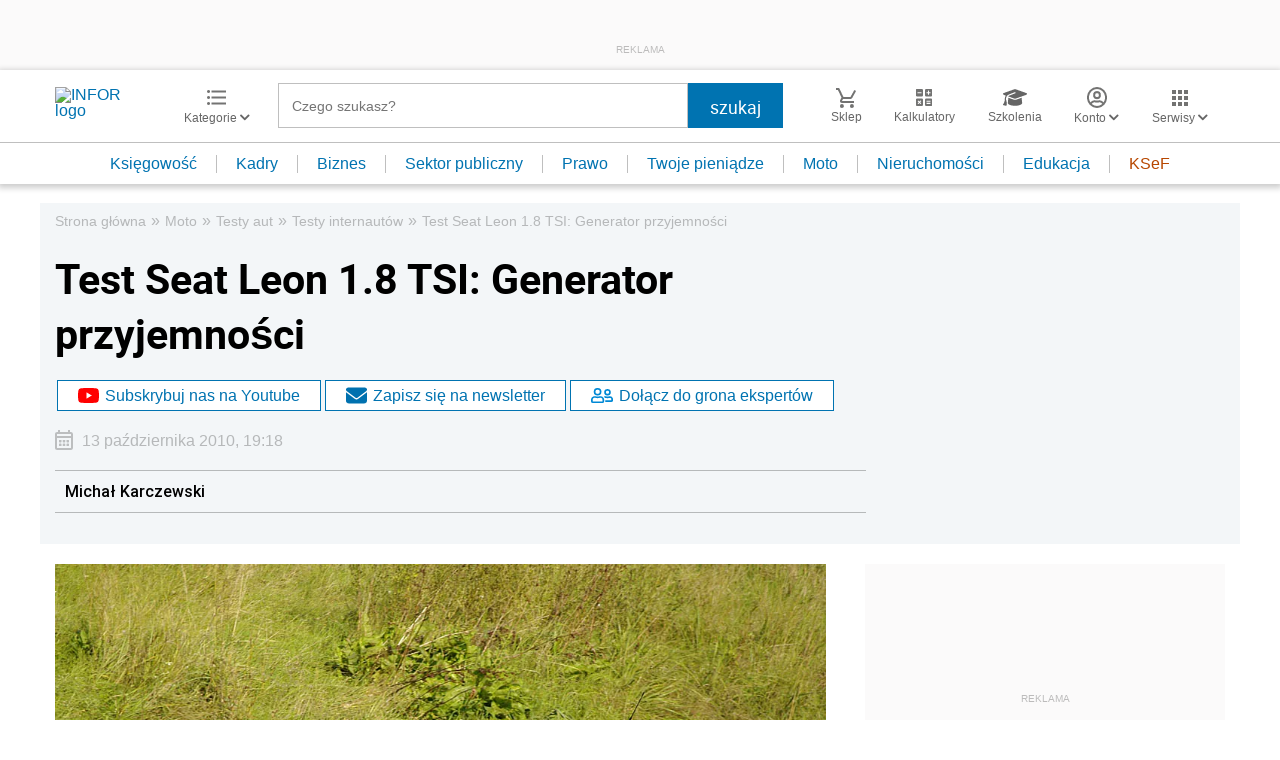

--- FILE ---
content_type: text/html; charset=utf-8
request_url: https://www.google.com/recaptcha/api2/aframe
body_size: 184
content:
<!DOCTYPE HTML><html><head><meta http-equiv="content-type" content="text/html; charset=UTF-8"></head><body><script nonce="bT15m_0s7FmkvkhZ8BjdJw">/** Anti-fraud and anti-abuse applications only. See google.com/recaptcha */ try{var clients={'sodar':'https://pagead2.googlesyndication.com/pagead/sodar?'};window.addEventListener("message",function(a){try{if(a.source===window.parent){var b=JSON.parse(a.data);var c=clients[b['id']];if(c){var d=document.createElement('img');d.src=c+b['params']+'&rc='+(localStorage.getItem("rc::a")?sessionStorage.getItem("rc::b"):"");window.document.body.appendChild(d);sessionStorage.setItem("rc::e",parseInt(sessionStorage.getItem("rc::e")||0)+1);localStorage.setItem("rc::h",'1768649651207');}}}catch(b){}});window.parent.postMessage("_grecaptcha_ready", "*");}catch(b){}</script></body></html>

--- FILE ---
content_type: text/plain; charset=UTF-8
request_url: https://at.teads.tv/fpc?analytics_tag_id=PUB_5576&tfpvi=&gdpr_status=22&gdpr_reason=220&gdpr_consent=&ccpa_consent=&shared_ids=&sv=d656f4a&
body_size: -85
content:
ODM0ZDlhYjctNDY3Ny00ODk5LTk2MDktZWJkMjhjYTc2ODA1Iy03LTE=